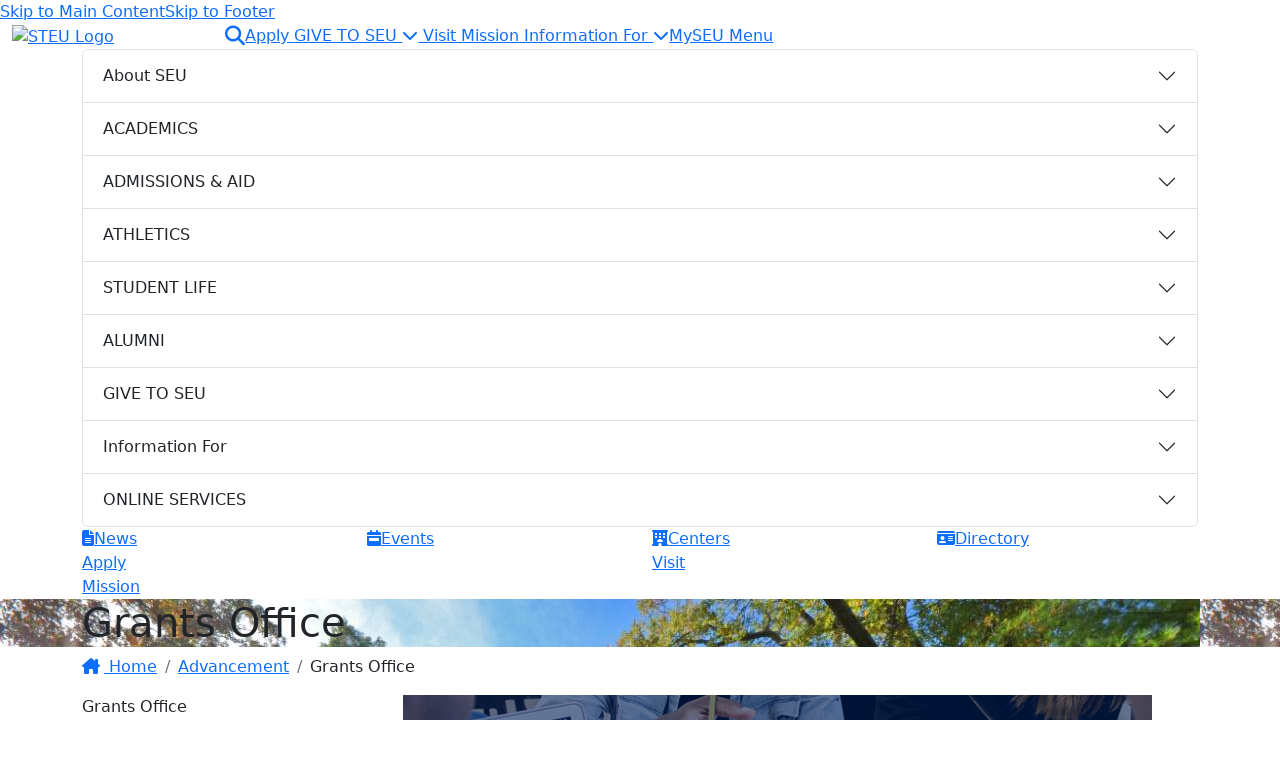

--- FILE ---
content_type: text/html; charset=UTF-8
request_url: https://www.steu.edu/advancement/grants-office
body_size: 11735
content:
<!DOCTYPE HTML><html lang="en">
   <head>
      <meta charset="UTF-8">
      <meta http-equiv="x-ua-compatible" content="ie=edge">
      <title>Grants Office</title>
      <link rel="canonical" href="https://www.steu.edu/advancement/grants-office/index.html">
      <meta name="viewport" content="width=device-width, initial-scale=1, shrink-to-fit=no">
      <meta name="Description" content="he Saint Elizabeth University Grants Office provides individualized assistance and support to SEU faculty and staff who seek external grant support for approved projects or programs and helps ensure that all proposals are of the highest quality.">
      <meta name="Keywords" content="Grants Office">
      
<!-- Google Tag Manager -->
<script>(function(w,d,s,l,i){w[l]=w[l]||[];w[l].push({'gtm.start':
new Date().getTime(),event:'gtm.js'});var f=d.getElementsByTagName(s)[0],
j=d.createElement(s),dl=l!='dataLayer'?'&l='+l:'';j.async=true;j.src=
'https://www.googletagmanager.com/gtm.js?id='+i+dl;f.parentNode.insertBefore(j,f);
})(window,document,'script','dataLayer','GTM-M86DKFC');</script>
<!-- End Google Tag Manager -->

<!-- this is the headcode include -->
<link rel="stylesheet" href="/_resources/css/oustyles.css" />
<!-- Font Awesome CDN -->
<link rel="stylesheet" href="https://use.fontawesome.com/releases/v6.4.2/css/all.css">

<!-- Bootstrap CSS -->
<link href="https://cdn.jsdelivr.net/npm/bootstrap@5.2.3/dist/css/bootstrap.min.css" rel="stylesheet" integrity="sha384-rbsA2VBKQhggwzxH7pPCaAqO46MgnOM80zW1RWuH61DGLwZJEdK2Kadq2F9CUG65" crossorigin="anonymous">

<!-- DataTables CSS -->
<link rel="stylesheet" href="/_resources/css/dataTables.bootstrap5.min.css">

<!-- Global Styles -->
<link rel="stylesheet" href="/_resources/css/fonts.css">
<link rel="stylesheet" href="/_resources/css/header.css">
<link rel="stylesheet" href="/_resources/css/footer.css">
<link rel="stylesheet" href="/_resources/css/global.css">

<!-- Responsive Styles - Alwyas load at the end -->
<link rel="stylesheet" href="/_resources/css/global-responsive.css">

<!-- Insert google analytics here -->
<link href="https://www.steu.edu/ou-alerts/alerts-config.alerts.css?v=2.1-20251013172057" rel="stylesheet"></head>
   <body><noscript><iframe src="https://www.googletagmanager.com/ns.html?id=GTM-M86DKFC" height="0" width="0" style="display:none;visibility:hidden"></iframe></noscript>
      <header class="main-header"><a href="#mainContent" class="skip-btn d-link link-bold-underline">Skip to Main Content</a><a href="#mainFooter" class="skip-btn d-link link-bold-underline">Skip to Footer</a><div class="container-fluid">
      <div class="row">
         <div class="col-5 col-lg-2 header-logo"><a href="/index.html"><span class="visually-hidden">STEU Logo</span><img src="/_resources/img/header-logo.svg" alt="STEU Logo"></a></div>
         <div class="col-7 col-lg-10 header-nav">
            <div>
               <div class="header-search-input d-none" id="headerSearchInput">
                  <div class="input-group">
                     <form role="search" action="/search/index.html" method="get"><input type="search" name="q" class="form-control" placeholder="Search" aria-label="Search" aria-describedby="headerSearchInputField"></form><span id="headerSearchInputField" class="sr-only">Search Input</span><div class="input-group-append"><button class="btn btn-outline-secondary" type="button"><span class="sr-only">search</span><span class="fa-solid fa-magnifying-glass fa-lg"></span></button></div>
                  </div>
               </div><a href="#" class="header-search-icon header-nav-link" id="headerSearchIcon" style="width: 60px;"><span class="sr-only">search icon</span><span class="fa-solid fa-magnifying-glass fa-lg"></span></a><a href="/admissions/apply.html" class="header-nav-link header-nav-link-desktop">Apply </a><a class="header-nav-link header-nav-link-desktop header-nav-link-dropdown" role="button" id="dropdownHeaderLink" data-bs-toggle="dropdown" aria-expanded="false" tabindex="0">
                  											GIVE TO SEU
                   <span class="fa-solid fa-chevron-down"></span></a><ul class="dropdown-menu" aria-labelledby="dropdownHeaderLink">
                  <li><a class="dropdown-item" href="/advancement/Giving/donate-now/index.html">
                        														Donate Now
                        														<span class="fa-solid fa-chevron-right"></span></a></li>
               </ul><a href="/admissions/visit-seu.html" class="header-nav-link header-nav-link-desktop"> Visit </a><a href="/meet-seu/mission.html" class="header-nav-link header-nav-link-desktop">Mission</a><a class="header-nav-link header-nav-link-desktop header-nav-link-dropdown" role="button" id="dropdownHeaderLink" data-bs-toggle="dropdown" aria-expanded="false" tabindex="0">
                  											Information For
                   <span class="fa-solid fa-chevron-down"></span></a><ul class="dropdown-menu" aria-labelledby="dropdownHeaderLink">
                  <li><a class="dropdown-item" href="/prospective-students.html">
                        														Prospective Students
                        														<span class="fa-solid fa-chevron-right"></span></a></li>
                  <li><a class="dropdown-item" href="/current-students.html">
                        														Current Students
                        														<span class="fa-solid fa-chevron-right"></span></a></li>
                  <li><a class="dropdown-item" href="/parents-family.html">
                        														Parents &amp; Families
                        														<span class="fa-solid fa-chevron-right"></span></a></li>
                  <li><a class="dropdown-item" href="/alumni/index.html">
                        														Alumni
                        														<span class="fa-solid fa-chevron-right"></span></a></li>
                  <li><a class="dropdown-item" href="/faculty-staff.html">
                        														Faculty &amp; Staff
                        														<span class="fa-solid fa-chevron-right"></span></a></li>
                  <li><a class="dropdown-item" href="/admissions/consumer-information.html">
                        														Consumer Information
                        														<span class="fa-solid fa-chevron-right"></span></a></li>
               </ul><a href="https://my.steu.edu/" class="header-nav-link header-nav-link-desktop">MySEU</a><a href="#" class="header-nav-link" id="headerToggleSubmenu"><span class="sr-only">menu icon</span>
                  Menu
                  </a></div>
         </div>
      </div>
   </div>
   <div class="header-submenu" id="headerSubmenu">
      <div class="container">
         <div class="accordion" id="headerAccordionExample">
            <div class="accordion-item">
               <h2 class="accordion-header" id="heading1"><button class="accordion-button collapsed" type="button" data-bs-toggle="collapse" data-bs-target="#collapse1" aria-expanded="false" aria-controls="collapse1">
                     										About SEU
                     
                     									</button></h2>
               <div id="collapse1" class="accordion-collapse collapse" aria-labelledby="heading1" data-bs-parent="#headerAccordionExample">
                  <div class="accordion-body">
                     <div class="header-submenu-links"><a href="/calendar.html">Calendar</a><a href="/news/index.html">News</a><a href="/meet-seu/index.html">Meet SEU</a><a href="/advancement/index.html">University Advancement</a><a href="/meet-seu/president-crosby/index.html">Office of the President</a><a href="/hr/index.html">Human Resources</a><a href="/meet-seu/history.html">History</a><a href="/meet-seu/centers/index.html">Centers</a><a href="/meet-seu/mission.html">Mission, Vision &amp; Values</a><a href="/meet-seu/strategicplan.html">Strategic Plan</a><a href="/meet-seu/dept-offices.html">Campus Offices</a></div>
                  </div>
               </div>
            </div>
            <div class="accordion-item">
               <h2 class="accordion-header" id="heading2"><button class="accordion-button collapsed" type="button" data-bs-toggle="collapse" data-bs-target="#collapse2" aria-expanded="false" aria-controls="collapse2">
                     										ACADEMICS
                     
                     									</button></h2>
               <div id="collapse2" class="accordion-collapse collapse" aria-labelledby="heading2" data-bs-parent="#headerAccordionExample">
                  <div class="accordion-body">
                     <div class="header-submenu-links"><a href="/academics/registrar/academic-calendars.html">Academic Calendar</a><a href="/academics/aas/index.html">College of Arts and Sciences</a><a href="/academics/prof-studies/index.html">College of Professional Studies</a><a href="/academics/programs-of-study.html">Majors, Minors &amp; Other Programs</a><a href="/academics/index.html">Academics Home</a><a href="/academics/accessibility-services/index.html">Accessibility Services</a><a href="/commencement/index.html">Commencement</a><a href="https://my.steu.edu/academics/advising">Academic Advising</a><a href="https://steu.smartcatalogiq.com/2025-2026/academic-catalog/">Academic Catalog</a><a href="/academics/registrar/index.html">Registrar</a><a href="/academics/eof/index.html">Educational Opportunity Fund</a><a href="/academics/success-center/index.html">Student Success Center</a><a href="/irb/index.html">Institutional Review Board</a><a href="/academics/mahoney-library/index.html">Mahoney Library</a></div>
                  </div>
               </div>
            </div>
            <div class="accordion-item">
               <h2 class="accordion-header" id="heading3"><button class="accordion-button collapsed" type="button" data-bs-toggle="collapse" data-bs-target="#collapse3" aria-expanded="false" aria-controls="collapse3">
                     										ADMISSIONS &amp; AID
                     
                     									</button></h2>
               <div id="collapse3" class="accordion-collapse collapse" aria-labelledby="heading3" data-bs-parent="#headerAccordionExample">
                  <div class="accordion-body">
                     <div class="header-submenu-links"><a href="/admissions/upcoming-events.html">Upcoming Events</a><a href="/admissions/index.html">Admissions Home</a><a href="/admissions/financial-aid/index.html">Financial Aid</a><a href="/admissions/tuition-and-fees/index.html">Tuition and Fees</a><a href="/admissions/undergraduate/index.html">Undergraduate</a><a href="/admissions/continuing-studies/index.html">Adult Learners</a><a href="/admissions/graduate-studies/index.html">Graduate Studies</a><a href="/admissions/special-programs.html">Special Programs</a><a href="/admissions/transfers.html">Transfer</a></div>
                  </div>
               </div>
            </div>
            <div class="accordion-item">
               <h2 class="accordion-header" id="heading4"><button class="accordion-button collapsed" type="button" data-bs-toggle="collapse" data-bs-target="#collapse4" aria-expanded="false" aria-controls="collapse4">
                     										ATHLETICS
                     
                     									</button></h2>
               <div id="collapse4" class="accordion-collapse collapse" aria-labelledby="heading4" data-bs-parent="#headerAccordionExample">
                  <div class="accordion-body">
                     <div class="header-submenu-links"><a href="https://seueagles.com/">SEU Eagles</a><a href="https://seueagles.com/calendar?path=general">Calendar</a></div>
                  </div>
               </div>
            </div>
            <div class="accordion-item">
               <h2 class="accordion-header" id="heading5"><button class="accordion-button collapsed" type="button" data-bs-toggle="collapse" data-bs-target="#collapse5" aria-expanded="false" aria-controls="collapse5">
                     										STUDENT LIFE
                     
                     									</button></h2>
               <div id="collapse5" class="accordion-collapse collapse" aria-labelledby="heading5" data-bs-parent="#headerAccordionExample">
                  <div class="accordion-body">
                     <div class="header-submenu-links"><a href="/student-life/index.html">Student Affairs</a><a href="/student-life/student-engagement/index.html">Student Engagement</a><a href="/student-life/student-engagement/sga.html">Student Government Association</a><a href="/student-life/campus-ministry/index.html">Campus Ministry</a><a href="/student-life/wellness-center/index.html">Wellness Center</a><a href="https://seu.campusdish.com/">Dining Services</a><a href="https://steu.textbookx.com/adm/">Virtual Bookstore</a><a href="/academics/success-center/index.html">Student Success Center</a><a href="/student-life/student-handbook.html">Student Handbook</a></div>
                  </div>
               </div>
            </div>
            <div class="accordion-item">
               <h2 class="accordion-header" id="heading6"><button class="accordion-button collapsed" type="button" data-bs-toggle="collapse" data-bs-target="#collapse6" aria-expanded="false" aria-controls="collapse6">
                     										ALUMNI
                     
                     									</button></h2>
               <div id="collapse6" class="accordion-collapse collapse" aria-labelledby="heading6" data-bs-parent="#headerAccordionExample">
                  <div class="accordion-body">
                     <div class="header-submenu-links"><a href="/alumni/index.html">Alumni Engagement&nbsp;</a><a href="/advancement/Giving/donate-now/index.html">Give to SEU</a><a href="/advancement/annual-giving/founders-week-giving.html">Founders' Weekend</a><a href="/alumni/events.html">Events</a><a href="/alumni/alumni-stories/index.html">Alumni Stories</a><a href="/alumni/reunion-weekend.html">Reunion Weekend</a><a href="/alumni/travel-program/index.html">Alumni Travel Program</a><a href="/alumni/news-and-notes.html">News and Notes</a></div>
                  </div>
               </div>
            </div>
            <div class="accordion-item">
               <h2 class="accordion-header" id="heading7"><button class="accordion-button collapsed" type="button" data-bs-toggle="collapse" data-bs-target="#collapse7" aria-expanded="false" aria-controls="collapse7">
                     										GIVE TO SEU
                     
                     									</button></h2>
               <div id="collapse7" class="accordion-collapse collapse" aria-labelledby="heading7" data-bs-parent="#headerAccordionExample">
                  <div class="accordion-body">
                     <div class="header-submenu-links"><a href="/advancement/Giving/donate-now/index.html">Annual Fund</a><a href="/advancement/Giving/donate-now/crowdfunding.html">Crowdfunding</a><a href="/advancement/annual-giving/founders-week-giving.html">Founders' Weekend</a></div>
                  </div>
               </div>
            </div>
            <div class="accordion-item">
               <h2 class="accordion-header" id="heading8"><button class="accordion-button collapsed" type="button" data-bs-toggle="collapse" data-bs-target="#collapse8" aria-expanded="false" aria-controls="collapse8">
                     										Information For
                     
                     									</button></h2>
               <div id="collapse8" class="accordion-collapse collapse" aria-labelledby="heading8" data-bs-parent="#headerAccordionExample">
                  <div class="accordion-body">
                     <div class="header-submenu-links"><a href="/prospective-students.html">Prospective Students</a><a href="/current-students.html">Current Students</a><a href="/parents-family.html">Parents &amp; Families</a><a href="/alumni/index.html">Alumni</a><a href="/faculty-staff.html">Faculty &amp; Staff</a><a href="/admissions/consumer-information.html">Consumer Information</a></div>
                  </div>
               </div>
            </div>
            <div class="accordion-item">
               <h2 class="accordion-header" id="heading9"><button class="accordion-button collapsed" type="button" data-bs-toggle="collapse" data-bs-target="#collapse9" aria-expanded="false" aria-controls="collapse9">
                     										ONLINE SERVICES
                     
                     									</button></h2>
               <div id="collapse9" class="accordion-collapse collapse" aria-labelledby="heading9" data-bs-parent="#headerAccordionExample">
                  <div class="accordion-body">
                     <div class="header-submenu-links"><a href="/it/index.html">Information Technology</a><a href="https://mail.google.com/">STEU Email</a><a href="https://steu.digication.com/app/">E-Portfolio</a><a href="https://elearning.steu.edu/my/">Moodle</a><a href="https://steu.campus.eab.com/home">Navigate</a><a href="https://seu-prod-faculty.3dtechnologiesllc.com/">Faculty Portal</a><a href="https://seu-prod-student.3dtechnologiesllc.com/">Student Portal</a><a href="https://launcher.myapps.microsoft.com/api/signin/6693c208-578c-4722-b7e7-cc338d15d518?tenantId=7420c89c-215e-4c13-9d57-5d129c576fe5&amp;relaystate=https://fed.adp.com/saml/fedlanding.html?WFN">ADP</a><a href="https://25live.collegenet.com/pro/steu#!/home/dash">Room Reservations - Series 25</a><a href="/title-ix/index.html">Title IX</a><a href="https://cm.maxient.com/reporting.php?SaintElizabethUniv">CARE Report</a></div>
                  </div>
               </div>
            </div>
         </div>
         <div class="row header-submenu-icons">
            <div class="col-3"><a href="/news/index.html"><span class="fa-solid fa-file-lines"></span><span>News</span></a></div>
            <div class="col-3"><a href="/events.html"><span class="fa-solid fa-calendar-week"></span><span>Events</span></a></div>
            <div class="col-3"><a href="/meet-seu/centers/index.html"><span class="fa-solid fa-hotel"></span><span>Centers</span></a></div>
            <div class="col-3"><a href="/meet-seu/departmental-directory.html"><span class="fa-solid fa-id-card"></span><span>Directory</span></a></div>
         </div>
         <div class="row header-submenu-btns">
            <div class="col-6 pe-0"><a href="/admissions/apply.html" class="d-btn d-btn-lg btn-primary">Apply </a></div>
            <div class="col-6 pe-0"><a href="/admissions/visit-seu.html" class="d-btn d-btn-lg btn-primary"> Visit </a></div>
            <div class="col-6 pe-0"><a href="/meet-seu/mission.html" class="d-btn d-btn-lg btn-primary">Mission</a></div>
         </div>
      </div>
   </div>
</header><main class="main-content" id="mainContent">
         <div class="image-banner" style="background-image: url(/images/_campus_photos/campus%20shot%201.jpg)">
            <div class="container">
               <h1 class="image-banner-title">Grants Office</h1>
            </div>
         </div>
         <div class="container">
            <div class="breadcrumb-container">
               <nav aria-label="breadcrumb">
                  <ol class="breadcrumb">
                     <li class="breadcrumb-item"><a href="/" class="d-link link-bold-color"><span class="fa-solid fa-house-chimney pe-1"></span> Home
                           					</a></li>
                     <li class="breadcrumb-item"><a href="/advancement/" class="d-link link-bold-color">Advancement</a></li>
                     <li class="breadcrumb-item">Grants Office</li>
                  </ol>
               </nav>
            </div>
            <div>
               <div class="row">
                  <div class="col-12 col-lg-3">
                     <div class="sidenav-tier">
                        <p class="sidenav-tier-title">Grants Office</p>
                        <div class="sidenav-tier-accordion accordion" id="accordionPanelsStayOpenExample"><div class="accordion-item"><h2 class="accordion-header" id="tierAccordion-heading697133745114d"><button class="accordion-button collapsed" type="button" data-bs-toggle="collapse" data-bs-target="#tierAccordion-697133745114d" aria-expanded="false" aria-controls="tierAccordion-697133745114d">Grants Office</button></h2><div id="tierAccordion-697133745114d" class="accordion-collapse collapse collapse" aria-labelledby="tierAccordion-heading697133745114d"><div class="accordion-body"><div class="sidenav-tier-links">
<a href="/advancement/grants-office/index.html" class="d-link link-regular-underline">Grants Office</a><a href="/advancement/grants-office/recent-funders.html" class="d-link link-regular-underline">Recent Funders</a></div></div></div></div><div class="accordion-item"><h2 class="accordion-header"><a href="/advancement/grants-office/recent-funders.html" class="accordion-tier-link">Recent Funders</a></h2></div></div>
                     </div>
                     <hr>
                     
                     <h3 class="bold-text">Contact Information</h3>
                     
                     <h4 class="bold-text">Grants Office</h4>
                     
                     <div class="bold-text">&nbsp;</div>
                     
                     <p class="bold-text"><strong id="yui_patched_v3_11_0_1_1720553869353_466">Montana Scholz, Esq.<br>Director of Grants and Corporate &amp; Foundation Relations</strong></p>
                     
                     <p><strong>Phone:<span>&nbsp;</span></strong><span>(973) 290-4707</span><br><a class="d-link link-bold-underline" href="mailto:grantsoffice@steu.edu">grantsoffice@steu.edu</a></p>
                     
                     <hr>
                  </div>
                  <div class="col-12 col-lg-9 ps-lg-5">
                     <p><img src="/images/grants-office-lp-760x260.jpeg" alt="Grants Office" width="749" height="256"></p>
                     
                     <h2>SEU's Grants Office Services</h2>
                     
                     <p>The Saint Elizabeth University Grants Office provides individualized assistance and
                        support to SEU faculty and staff who seek external grant support for approved projects
                        or programs and helps ensure that all proposals are of the highest quality.</p>
                     
                     <div>
                        
                        <div>
                           
                           <h3>Pre-Award Services</h3>
                           
                           <p>Comprise activities leading up to the submission of a fund request:</p>
                           
                           <ul>
                              
                              <li>Idea development</li>
                              
                              <li>Identify, evaluate and recommend potential funder sources</li>
                              
                              <li>Assist with funder relationship and strategy</li>
                              
                              <li>Provide application templates</li>
                              
                              <li>Prepare institutional components</li>
                              
                              <li>Proposal content editing and formatting</li>
                              
                              <li>Assist with budget development</li>
                              
                              <li>Ensure that all evaluation criteria are addressed</li>
                              
                              <li>Assist in locating an external evaluator for presubmission proposal review and post-award
                                 evaluation, if applicable</li>
                              
                              <li>Acquire institutional approval signatures</li>
                              
                              <li>Submit final packages to funding sources</li>
                              
                              <li>Notify appropriate federal legislators</li>
                              </ul>
                           
                           <h3>Post-Award Services</h3>
                           
                           <ul>
                              
                              <li>Assist with award set-up</li>
                              
                              <li>Assist with preparing interim and final reports</li>
                              
                              <li>Serve as a problem-solving liaison to funders</li>
                              
                              <li>Work with internal staff to publicize awards</li>
                              </ul>
                           </div>
                        
                        <div>
                           
                           <h3>SEU Grant Approval Process and Policy</h3>
                           
                           <ul>
                              
                              <li><a class="d-link link-bold-underline" href="/documents/20182/1129328/Grants-Policy-and-Procedures/79d3f633-496f-4059-a72d-d9f6923b0cab" target="_blank" rel="noopener">Grants Policy and Procedures </a></li>
                              </ul>
                           
                           <h3>Grants Office Resources</h3>
                           
                           <h4>Funder Research:</h4>
                           
                           <ul>
                              
                              <li><a class="d-link link-bold-underline" href="https://www.nj.gov/education/grants/opportunities/index.shtml" target="_blank" rel="noopener">NJ Department of Education Office of Grants Management</a></li>
                              
                              <li><a class="d-link link-bold-underline" href="https://www.grants.gov/" target="_blank" rel="noopener">Grants.gov</a></li>
                              
                              <li><a class="d-link link-bold-underline" href="https://www2.ed.gov/fund/grants-apply.html?src=pn" target="_blank" rel="noopener">U.S. Department of Education Grants</a></li>
                              </ul>
                           
                           <h4>Training:</h4>
                           
                           <ul>
                              
                              <li>Grants Professionals Association - Training Webinars</li>
                              
                              <li>Federal Grants Development Handbook</li>
                              
                              <li>Federal Grants Management Handbook</li>
                              
                              <li>Proposal Writing Guides</li>
                              
                              <li>Grants.gov Workspace</li>
                              </ul>
                           
                           <h3>Compliance Support</h3>
                           
                           <ul>
                              
                              <li>Collaborate to ensure that State, Federal and University policies, regulations and
                                 procedures related to grant funding are fulfilled</li>
                              </ul>
                           </div>
                        </div>
                  </div>
               </div>
            </div>
         </div>
         <div class="divider-gap"></div>
      </main>
      <footer class="main-footer" id="mainFooter">
   <div class="container">
      <div class="row align-items-center">
         <div class="col-12 col-lg-4 footer-col"><img src="/_resources/img/footer-logo.png" alt="/_resources/img/footer-logo.png"></div>
         <div class="col-12 col-lg-4 footer-col">
            <div class="footer-address"><a><span class="fa-solid fa-location-dot"></span><span>Convent Road</span><br><span style="margin-left: 28px;">Morristown, NJ 07960-6989</span></a><a href="tel:9732904000"><span class="fa-solid fa-phone"></span>
                  								973-290-4000
                  							</a></div>
         </div>
         <div class="col-12 col-lg-4 footer-col">
            <div class="row">
               <div class="col-12">
                  <div class="footer-social"><a href="https://www.facebook.com/SaintElizabethUniversity"><span class="fa-brands fa-square-facebook"></span><span class="sr-only">facebook link</span></a><a href="https://www.instagram.com/saintelizabethuniversity"><span class="fa-brands fa-instagram"></span><span class="sr-only">instagram link</span></a><a href="https://www.linkedin.com/school/54632"><span class="fa-brands fa-linkedin"></span><span class="sr-only">linkedin link</span></a><a href="https://twitter.com/SaintElizabethU"><span class="fa-brands fa-x-twitter"></span><span class="sr-only">twitter link</span></a><a href="https://www.youtube.com/c/SaintElizabethUniversity"><span class="fa-brands fa-youtube"></span><span class="sr-only">youtube link</span></a></div>
               </div>
               <div class="col-2 offset-1 col-lg-2 offset-lg-0"><img src="/_resources/img/SEU_SEALArtboard%201.svg" alt=""></div>
               <div class="col-8 col-lg-10 ps-0 text-start">
                  <p class="pt-2">Founded and sponsored by the Sisters of Charity of Saint Elizabeth, since 1899.</p>
               </div>
            </div>
         </div>
         <div class="col-12 footer-col-2">
            <div class="footer-links">
               <div class="row justify-content-center">
                  <div class="col-6 col-lg-auto pe-lg-0"><a href="/home/contact-us.html">Contact</a><a href="/meet-seu/departmental-directory.html">Directory</a><a href="https://workforcenow.adp.com/mascsr/default/mdf/recruitment/recruitment.html?cid=08c27dfd-4a66-473e-ac0f-70b2d10bc070&amp;ccId=19000101_000001&amp;source=CC2&amp;lang=en_US&amp;selectedMenuKey=CurrentOpenings">Employment</a><a href="/meet-seu/maps-and-directions.html">Maps</a></div>
                  <div class="col-6 col-lg-auto ps-lg-0"><a href="https://login.steu.edu/idp/profile/cas/login?execution=e4s1">MySEU</a><a href="/privacypolicy.html">Privacy Policy</a><a href="https://www.steu.edu/home/sitemap.html">Site Index</a><a href="/title-ix/index.html">Title IX Office</a></div>
               </div>
            </div>
         </div>
         <div class="col-12 col-lg-8 offset-lg-2 footer-col-2">
            <p>
               <p>Saint Elizabeth University admits students of any race, color, national and ethnic
                  origin to all the rights, privileges, programs, and activities generally accorded
                  or made available to students at the school. It does not discriminate on the basis
                  of race, color, national and ethnic origin in administration of its educational policies,
                  admissions policies, scholarship and loan programs, and athletic and other school-administered
                  programs. Saint Elizabeth University is also an equal opportunity employer. It does
                  not discriminate on the basis of race, color, religion, sex, sexual orientation, gender
                  identity or expression, age, disability, marital status, citizenship, national origin,
                  genetic information, or any other characteristic protected by law.</p>
            </p>
         </div>
         <div class="col-12 col-lg-4 offset-lg-4 footer-col-2">
            <div class="row">
               <div class="col-12 col-lg-4"><img src="/_resources/img/msche-logo.svg" alt="MSCHE logo"></div>
               <div class="col-12 col-lg-8 text-lg-start">
                  <p>
                     									Saint Elizabeth University is accredited by the 
                     																			Middle States Commission on Higher Education.
                     								</p>
               </div>
            </div>
         </div>
         <div class="col-12 footer-copyright"><span><span id="directedit">©</span> 2025 Saint Elizabeth University. All rights reserved.</span></div>
      </div>
   </div>
</footer>
<!-- Jquery -->
<script src="https://cdnjs.cloudflare.com/ajax/libs/jquery/3.7.0/jquery.min.js"></script>

<!-- BootStrap -->
<script src="https://cdn.jsdelivr.net/npm/bootstrap@5.2.3/dist/js/bootstrap.bundle.min.js" integrity="sha384-kenU1KFdBIe4zVF0s0G1M5b4hcpxyD9F7jL+jjXkk+Q2h455rYXK/7HAuoJl+0I4" crossorigin="anonymous"></script>

<!-- DataTables -->
<script src="/_resources/js/jquery.dataTables.min.js"></script>
<script src="/_resources/js/dataTables.bootstrap5.min.js"></script>

<!-- Custom -->
<script src="/_resources/js/scripts.js"></script>

<!-- Programs Finder -->
<script src="/_resources/js/programs-finder.js"></script>       <div id="ou-hidden" style="display:none;"><a id="de" rel="nofollow" href="https://a.cms.omniupdate.com/11/?skin=oucampus&amp;account=steu&amp;site=www&amp;action=de&amp;path=/advancement/grants-office/index.pcf">©</a></div><script>
			if(document.getElementById("de") != null && document.getElementById("directedit")) {
				var link = document.getElementById("de").parentNode.innerHTML;
				document.getElementById("de").parentNode.innerHTML = "";
				document.getElementById("directedit").innerHTML = link.replace(/^\s+|\s+$/gm,'');
			}
		</script>
      <script src="https://www.steu.edu/ou-alerts/alerts-config.alerts.js?v=2.1-20251013172057"></script>
<script>
	// archive alert processing
	if (document.getElementById(ouEmergencyAlerts.archivedAlertDivId)) {
		ouEmergencyAlerts.loadAlertFeed("processAlertFeedForArchivePage", "activeAlertFeed", "archiveActiveAlertHeading");  
		setTimeout(function() {
			ouEmergencyAlerts.loadAlertFeed("processAlertFeedForArchivePage", "archiveAlertFeed", "archiveAlertHeading");
		}, 200);
	}
	// active alert processing
	ouEmergencyAlerts.determineActiveAlertOutput();
</script><script type="text/template" id="oualerts-active-announcement">
<div id="oualerts-active-alert-display" class="oualerts-notify oualerts-notify-announcement oualerts-top oualerts-top-fixed ouAlertsFadeInDown oualerts-animated-fast" role="alert">
	<div class="oualerts-notify-body">
		{% if (o.showDate) { %}
		<div class="oualerts-notify-date">{%=ouEmergencyAlerts.alertDateFormat("F d, Y h:i A",o.pubDate)%}</div>
		{% } %}
		<h3 class="oualerts-notify-title">
			
						<svg class="oualerts-notify-icon" xmlns="http://www.w3.org/2000/svg" fill="currentColor" viewBox="0 0 271 286"><path fill-rule="evenodd" d="M241.964 157.267v69.997c0 5.11-5.639 8.199-9.934 5.442l-86.454-55.51h-13.388l11.06 28.862c18.297 3.828 32.042 20.078 32.042 39.544 0 22.311-18.056 40.398-40.328 40.398-17.471 0-32.347-11.13-37.949-26.698l-.0122.005-31.4593-82.111h-5.3193C26.9624 177.196 0 150.187 0 116.869c0-33.3175 26.9624-60.3268 60.2222-60.3268h85.3538L232.03 1.0324c4.295-2.7574 9.934.3319 9.934 5.4417v69.9975h18.282c5.939 0 10.754 4.8231 10.754 10.7727v59.2497c0 5.95-4.815 10.773-10.754 10.773h-18.282zm-15.055 54.237l-75.278-48.334V70.5682l75.278-48.3337V211.504zm15.055-69.319h13.98V91.5533h-13.98v50.6317z" clip-rule="evenodd"/></svg>
					
			{%=o.title%}
		</h3>
		{% if (o.subtitle) { %}
		<p class="oualerts-notify-subtitle"><strong>{%=o.subtitle %}</strong></p>
		{% } %}
		{% if (o.description) { %}
		<p class="oualerts-notify-msg">{%=o.description %}
			{% } %}
			{% if (o.guid) { %}
			<br>
			<a href="{%=o.guid %}" class="oualerts-notify-link">Read More...</a>
			{% } %}
			{% if (o.description) { %}
		</p>
		{% } %}
		<p class="oualerts-notify-footer">
			<button class="oualerts-close-button" id="oualerts-close-button">Close</button>
		</p>
	</div>
</div>

</script>
<script type="text/template" id="oualerts-active-warning">
<div id="oualerts-active-alert-display" class="oualerts-notify oualerts-notify-warning oualerts-top oualerts-top-fixed ouAlertsFadeInDown oualerts-animated-fast" role="alert">
	<div class="oualerts-notify-body">
		{% if (o.showDate) { %}
		<div class="oualerts-notify-date">{%=ouEmergencyAlerts.alertDateFormat("F d, Y h:i A",o.pubDate)%}</div>
		{% } %}
		<h3 class="oualerts-notify-title">
			
						<svg class="oualerts-notify-icon" xmlns="http://www.w3.org/2000/svg" fill="currentColor" viewBox="0 0 273 273"><path fill-rule="evenodd" d="M273 136.5c0 75.387-61.113 136.5-136.5 136.5C61.1131 273 0 211.887 0 136.5 0 61.1131 61.1131 0 136.5 0 211.887 0 273 61.1131 273 136.5zM123 58v105h27V58h-27zm0 157v-26.5h27V215h-27z" clip-rule="evenodd"/></svg>
					
			{%=o.title%}
		</h3>
		{% if (o.subtitle) { %}
		<p class="oualerts-notify-subtitle"><strong>{%=o.subtitle %}</strong></p>
		{% } %}
		{% if (o.description) { %}
		<p class="oualerts-notify-msg">{%=o.description %}
			{% } %}
			{% if (o.guid) { %}
			<br>
			<a href="{%=o.guid %}" class="oualerts-notify-link">Read More...</a>
			{% } %}
			{% if (o.description) { %}
		</p>
		{% } %}
		<p class="oualerts-notify-footer">
			<button class="oualerts-close-button" id="oualerts-close-button">Close</button>
		</p>
	</div>
</div>

</script>
<script type="text/template" id="oualerts-active-emergency">
<div id="oualerts-active-alert-display" class="oualerts-notify oualerts-notify-emergency oualerts-top oualerts-top-fixed ouAlertsFadeInDown oualerts-animated-fast" role="alert">
	<div class="oualerts-notify-body">
		{% if (o.showDate) { %}
		<div class="oualerts-notify-date">{%=ouEmergencyAlerts.alertDateFormat("F d, Y h:i A",o.pubDate)%}</div>
		{% } %}
		<h3 class="oualerts-notify-title">
			
						<svg class="oualerts-notify-icon" xmlns="http://www.w3.org/2000/svg" fill="currentColor" viewBox="0 0 298 273"><path fill-rule="evenodd" d="M137.626 7.553c4.947-8.9403 17.801-8.9403 22.748 0l135.948 245.652c4.795 8.665-1.471 19.295-11.374 19.295H13.0524c-9.903 0-16.1695-10.63-11.3744-19.295L137.626 7.553zM136.5 85v100h25V85h-25zm0 149.5v-24h25v24h-25z" clip-rule="evenodd"/></svg>
					
			{%=o.title%}
		</h3>
		{% if (o.subtitle) { %}
		<p class="oualerts-notify-subtitle"><strong>{%=o.subtitle %}</strong></p>
		{% } %}
		{% if (o.description) { %}
		<p class="oualerts-notify-msg">{%=o.description %}
			{% } %}
			{% if (o.guid) { %}
			<br>
			<a href="{%=o.guid %}" class="oualerts-notify-link">Read More...</a>
			{% } %}
			{% if (o.description) { %}
		</p>
		{% } %}
		<p class="oualerts-notify-footer">
			<button class="oualerts-close-button" id="oualerts-close-button">Close</button>
		</p>
	</div>
</div>

</script>
<script type="text/template" id="oualerts-archived-template">
{% if (o[0].htmlHeading) { %}
<h2 class="oualerts-archive-main-heading">{%=o[0].htmlHeading %}</h2>
{% } %}
<ul class="oualerts-achive-list">
	{% for (var i=0; o.length > i; i++) { %}
	<li class="oualerts-achive-list-item oualerts-archive-type-{%=o[i].severity%}">
		<div class="oualerts-achive-list-item-inner">
			<h3 class="oualerts-archive-title">{%=o[i].title%}</h3>
			<div class="oualerts-archive-date">{%=ouEmergencyAlerts.alertDateFormat("F d, Y h:i A",o[i].pubDate)%}</div>
			{% if (o[i].subtitle) { %}
			<p class="oualerts-archive-subtitle"><strong>{%=o[i].subtitle %}</strong></p>
			{% } %}
			{% if (o[i].description) { %}
			<p class="oualerts-archive-msg">{%=o[i].description %}
				{% } %}
				{% if (o[i].guid) { %}
				<a href="{%=o[i].guid %}" class="oualerts-archive-link">{%=ouEmergencyAlerts[o[i].severity + "Archive"].readMoreText%}</a>
				{% } %}
				{% if (o[i].description) { %}
			</p>
			{% } %}
			{% if (o[i].updates) { %}
			<h4 class="oualerts-archive-list-update-header">{%=ouEmergencyAlerts[o[i].severity + "Archive"].updateText %}</h4>
			<ul class="oualerts-achive-list-update">
				{% for (var k=0; o[i].updates.length > k; k++) { %}
				<li class="oualerts-achive-list-item-update">
					<div class="oualerts-achive-list-item-update-inner">
						<h5 class="oualerts-archive-title-update">{%=o[i].updates[k].title%}</h5>
						<div class="oualerts-archive-date-update">{%=ouEmergencyAlerts.alertDateFormat("F d, Y h:i A",o[i].updates[k].pubDate)%}</div>
						{% if (o[i].updates[k].subtitle) { %}
						<p class="oualerts-archive-subtitle-update"><strong>{%=o[i].updates[k].subtitle %}</strong></p>
						{% } %}
						{% if (o[i].updates[k].description) { %}
						<p class="oualerts-archive-msg-update">{%=o[i].updates[k].description %}
							{% } %}
							{% if (o[i].updates[k].guid) { %}
							<a href="{%=o[i].updates[k].guid %}" class="oualerts-archive-link-update">{%=ouEmergencyAlerts[o[i].severity + "Archive"].readMoreText%}</a>
							{% } %}
							{% if (o[i].updates[k].description) { %}
						</p>
						{% } %}
					</div>
				</li>
				{% } %}
			</ul>
			{% } %}
		</div>
	</li>
	{% } %}
</ul>
</script>
<!-- ouc:info uuid="81196136-1c4c-4f9d-87fc-7314ffd648b5"/ --></body>
</html>